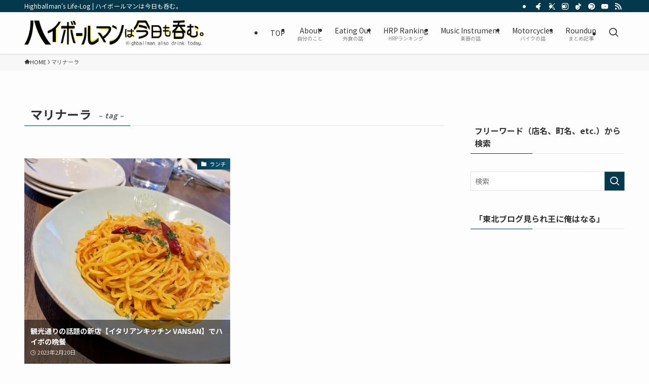

--- FILE ---
content_type: application/javascript; charset=utf-8;
request_url: https://dalc.valuecommerce.com/app3?p=892084774&_s=https%3A%2F%2Fhighballman.com%2Ftag%2F%25E3%2583%259E%25E3%2583%25AA%25E3%2583%258A%25E3%2583%25BC%25E3%2583%25A9%2F&vf=iVBORw0KGgoAAAANSUhEUgAAAAMAAAADCAYAAABWKLW%2FAAAAMElEQVQYV2NkFGP4nxHDxzCp7xsD48ZZQv8Pry5gmOZaz8CYy9X1f%2BY5DwYtDT0GABJZDcXf0hBaAAAAAElFTkSuQmCC
body_size: 759
content:
vc_linkswitch_callback({"t":"69720efc","r":"aXIO_AAC2vQSdEWCCooERAqKBtQK9A","ub":"aXIO%2BwAEsZoSdEWCCooBbQqKBtjSMA%3D%3D","vcid":"capfaFqcHBU1H42GPYXXawxGwSyNWosjLL7L6w3bACz8gSWJuRfEX6m9gWFP-jZ61r3Ffa3WZ9Q4fHTMbbKWQAFbNNUN2sZWUYX8R0XiHTo","vcpub":"0.187124","shopping.yahoo.co.jp":{"a":"2826703","m":"2201292","g":"f45adc918c"},"p":892084774,"paypaymall.yahoo.co.jp":{"a":"2826703","m":"2201292","g":"f45adc918c"},"s":3753990,"approach.yahoo.co.jp":{"a":"2826703","m":"2201292","g":"f45adc918c"},"paypaystep.yahoo.co.jp":{"a":"2826703","m":"2201292","g":"f45adc918c"},"mini-shopping.yahoo.co.jp":{"a":"2826703","m":"2201292","g":"f45adc918c"},"shopping.geocities.jp":{"a":"2826703","m":"2201292","g":"f45adc918c"},"l":4})